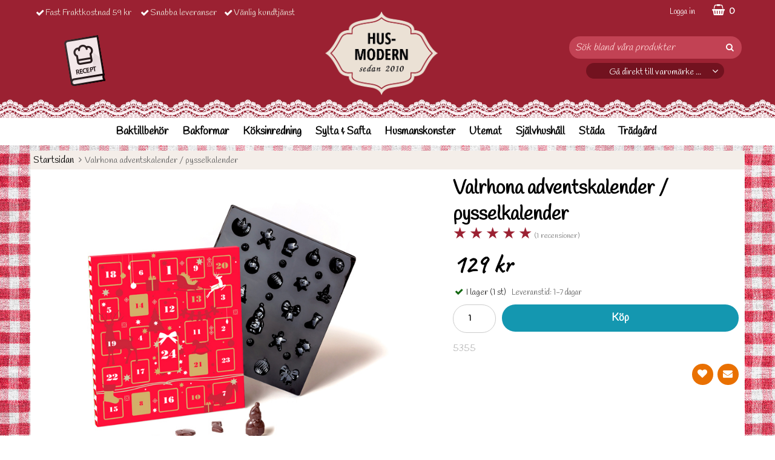

--- FILE ---
content_type: text/html; charset=utf-8
request_url: https://www.hus-modern.se/valrhona-adventskalender-ro776d
body_size: 13874
content:
        <!DOCTYPE html>
        <html lang="sv">
        <head>
            <meta http-equiv="x-ua-compatible" content="ie=edge">

            <!--
                Toolbar color
            -->
            <!-- Chrome, Firefox OS and Opera -->
            <meta name="theme-color" content="#9b2132">
            <!-- Windows Phone -->
            <meta name="msapplication-navbutton-color" content="#9b2132">
            <!-- iOS Safari -->
            <meta name="apple-mobile-web-app-status-bar-style" content="#9b2132">
            <!-- Viewport -->
            <meta name="viewport" content="width=device-width, initial-scale=1">

            <!-- Fonts -->
            <!--<link href="https://fonts.googleapis.com/css?family=Open+Sans:300,400,600,700" rel="stylesheet">-->


            <link href="https://fonts.googleapis.com/css?family=Handlee" rel="stylesheet">
            <link href="https://fonts.googleapis.com/css?family=Caveat:400,700" rel="stylesheet">


            <link rel="apple-touch-icon" sizes="57x57" href="/templates/husmodern/images/favicons/apple-icon-57x57.png">
            <link rel="apple-touch-icon" sizes="60x60" href="/templates/husmodern/images/favicons/apple-icon-60x60.png">
            <link rel="apple-touch-icon" sizes="72x72" href="/templates/husmodern/images/favicons/apple-icon-72x72.png">
            <link rel="apple-touch-icon" sizes="76x76" href="/templates/husmodern/images/favicons/apple-icon-76x76.png">
            <link rel="apple-touch-icon" sizes="114x114" href="/templates/husmodern/images/favicons/apple-icon-114x114.png">
            <link rel="apple-touch-icon" sizes="120x120" href="/templates/husmodern/images/favicons/apple-icon-120x120.png">
            <link rel="apple-touch-icon" sizes="144x144" href="/templates/husmodern/images/favicons/apple-icon-144x144.png">
            <link rel="apple-touch-icon" sizes="152x152" href="/templates/husmodern/images/favicons/apple-icon-152x152.png">
            <link rel="apple-touch-icon" sizes="180x180" href="/templates/husmodern/images/favicons/apple-icon-180x180.png">
            <link rel="icon" type="image/png" sizes="192x192" href="/templates/husmodern/images/favicons/android-icon-192x192.png">
            <link rel="icon" type="image/png" sizes="32x32" href="/templates/husmodern/images/favicons/favicon-32x32.png">
            <link rel="icon" type="image/png" sizes="96x96" href="/templates/husmodern/images/favicons/favicon-96x96.png">
            <link rel="icon" type="image/png" sizes="16x16" href="/templates/husmodern/images/favicons/favicon-16x16.png">
            <meta name="msapplication-TileColor" content="#ffffff">
            <meta name="msapplication-TileImage" content="/templates/husmodern/images/favicons/ms-icon-144x144.png">
            <meta name="theme-color" content="#ffffff">

            	<title>Valrhona adventskalender / pysselkalender  - Hus-modern.se</title>

	<link href='/templates/husmodern/css/all.css?v202401' rel='stylesheet' />
	<link href='/templates/husmodern/css/font-awesome.min.css' rel='stylesheet' />
	<link href='/templates/husmodern/css/cloudzoom.css' rel='stylesheet' />
	<link href='/templates/husmodern/css/jquery.fancybox.css?v1' rel='stylesheet' />
        <script src="/scripts/commerce.js?v=4624"></script>
        
        <meta http-equiv="Content-Type" content="text/html; charset=utf-8"/>

                        <link rel="canonical" href="https://www.hus-modern.se/valrhona-adventskalender-ro776d"/>
                	<meta name="language" content="sv" />
	<meta name="description" content="Valrhona adventskalender / pysselkalender  - Hus-modern.se" />
	<meta name="google-site-verification" content="u25N59eZYlfAi6z2RxftzFdV0mWr42-hb9pKjsDU2Jg" />
        <!-- Google tag (gtag.js) -->
        <script type="text/javascript" async src="https://www.googletagmanager.com/gtag/js?id=UA-134352612-1"></script>
        <script type="text/javascript">
            window.dataLayer = window.dataLayer || [];

            function gtag() {
                dataLayer.push(arguments);
            }

            gtag('js', new Date());
            gtag('set', {'currency': 'SEK'});
            gtag('config', 'UA-134352612-1', {"send_page_view":false});
gtag('config', '554-169-2047', {"send_page_view":false});
        </script>
        
            <!--[if lt IE 9]>
            <script src="https://oss.maxcdn.com/html5shiv/3.7.2/html5shiv.min.js"></script>
            <script src="https://oss.maxcdn.com/respond/1.4.2/respond.min.js"></script>
            <![endif]-->
        </head>

        <body id="mainBody"
            data-role="page"
            data-template-name="/templates/husmodern"
            data-customer-status="0"
        >

        
        <!-- Skip links -->
        <div id="skiplinks">
            <a href="javascript:" onclick='goToByScroll("wrapper")'>
                Hoppa till innehåll            </a>
                            <a href="javascript:" onclick='goToByScroll("jsMenuList")'>
                    Hoppa till navigering                </a>
                                            <a href="/">
                    Gå till startsidan                </a>
                        </div>


        
        <input type="hidden" id="cat_id" value="0">

        <!-- Transparency layer -->
        <div id="transparencyLayer" class="hideWithTransp"></div>

        <!-- Header -->
        
    <!-- topArea -->
    <div id="topArea" class="noprint">
        <div class="container">
            <!-- topArea: Column 1 -->
            <div class="grid-m-6 grid-t-7 grid-tl-6 grid-d-6">
                <div id="topBarLeft" class="noprint">
                    <ul class="checked">
<li>Fast Fraktkostnad 59 kr&nbsp;</li>
<li>Snabba leveranser</li>
<li>V&auml;nlig kundtj&auml;nst</li>
</ul>                </div>
            </div>

            <!-- topArea: Column 2 -->
            <div class="grid-m-6 grid-t-5 grid-tl-6 grid-d-6">
                <div id="topBarRight" class="noprint">
                    <div id="topLogin">
                                                        <a href="https://www.hus-modern.se/login.php">Logga in</a>
                                                    </div>

                                            <div id="topCartContent">
                                    <div id="topCartOpen" class="topCartOpen container">
            <div class="jsShakeArea">
                <div class="basketItems" id="basketItems"><i class="fa fa-shopping-basket" aria-hidden="true" id="cartIcon"></i>0</div>                            </div>
        </div>
                                </div>
                        <div id="miniCart">
                            
                <div class="cashierProducts cashier-form">
            <table>
                <thead class="close">
                <tr class="">
                    <th class="">produkt</th>
                    <th class="">info</th>
                    <th class="">totalt</th>
                </tr>
                </thead>
                <tbody>
                                </tbody>
                <tfoot>
                                
                
                <tr class="total">
                    <td class="textRight" colspan="2">Summa</td>
                                        <td class="textRight">0 kr</td>
                </tr>
                
                                </tfoot>
            </table>
        </div>

        <div class="textRight">
            <a class="button button-confirm" href="https://www.hus-modern.se/cashier.php">Till kassan&nbsp; <i class="fa fa-angle-right"></i></a>
        </div>

                                </div>
                                        </div>
            </div>
        </div>
    </div>

    <!-- topBar -->
    <header id="topBar" class="noprint">
        <div class="container">

            <!-- topBar: Column 1 -->
            <div class="grid-m-3 grid-t-3 grid-tl-3 grid-d-3">
                <div id="topUsp">

                    <style>
                        #recepies {
                            position: relative;
                            top: 20px;
                            left: -65px;
                            opacity: .9;
                        }
                    </style>
                    <div id="recepies">
                        <a href="/recept-1">
                            <img src="/templates/husmodern/images/recept.png" alt="Recept"/>
                        </a>
                    </div>

                                    </div>
            </div>

            <!-- topBar: Column 2 -->
            <div class="grid-m-6 grid-t-6 grid-tl-6 grid-d-6 noprint">
                <div id="topLogo">
                    <div class="innerLogo">
                        <a href="https://www.hus-modern.se">
                            <img src="/upload/husmodern-logo.png" alt="Alnö Ecom AB - Hus-modern logo"/>
                        </a>
                    </div>
                </div>
            </div>

            <!-- topBar: Column 3 -->
            <div class="grid-m-3 grid-t-3 grid-tl-3 grid-d-3 noprint">
                <div id="countrySelect">
                                    </div>
                <div id="jsSearchField">
                                            <form class="search-form" action="https://www.hus-modern.se/search.php">
                            <fieldset>
                                <legend>Sök</legend>
                                <label for="search-01" class="dispNone">Sök bland våra produkter</label>
                                <div class="searchContainer ">
                                    <input type="text" name="keyword" id="search-01" class="text" value="" placeholder="Sök bland våra produkter" title="Sök bland våra produkter"/>
                                    <button type="submit" class="icon" name="search"><i class="fa fa-search"
                                                                                        aria-hidden="true"></i><span>Sök</span></button>
                                </div>
                            </fieldset>
                        </form>
                        

                    <style>

                        #topCurr {
                            position: relative;
                            text-align: center;
                            width: 80%;
                            margin: 0 auto;
                            margin-top: 15px;
                            margin-bottom: 15px;
                        }

                        #topCurr a {
                            display: block;
                            height: 100%;
                            vertical-align: middle;
                            font-size: 1.3em;
                        }

                        #topCurr > a {
                            background-color: #72121f;
                            border-radius: 30px;
                            color: #fff;
                        }

                        #topCurr > a:after {
                            content: "\f107";
                            position: absolute;
                            right: 10px;
                            top: 5px;
                            font-family: FontAwesome;
                            font-size: 16px;
                            color: #fff;
                        }

                        #topCurr a:hover,
                        #topCurr a:focus {
                            color: #fff;
                        }

                        #toppCurr {
                            padding-left: 7px;
                        }

                        #topCurr a > i:first-of-type {
                            position: absolute;
                            top: 26%;
                            left: 0;
                            right: 0;
                        }

                        #topCurr a .btnlabel {
                            font-size: .7em;
                            font-weight: 500;
                        }

                        #topArea.fixed #topCurr a .btnlabel {
                            bottom: 11px;
                        }

                        #topArea.fixed #topCurr a:after {
                            top: 8px;
                        }

                        #currencyChoose {
                            font-size: .7em;
                            border: 0;
                            background-color: transparent; /*color: #fff;*/
                            height: 35px !important; /*background-color: #f7f7f7;*/
                            margin-top: -3px;
                        }

                        #currencyChoose:focus,
                        #currencyChoose:hover {
                            outline: none;
                        }

                        #currencyChoose .countryHeadImage {
                            vertical-align: middle;
                            max-width: 25px;
                            margin-left: 4px;
                            margin-right: 4px;
                        }

                        #currencyChoose .countryHead {
                            display: inline-block;
                            vertical-align: middle;
                            margin-top: 0;
                        }

                        #currencyChoose span {
                            display: inline-block;
                            float: none;
                            margin-right: 0px;
                            margin-top: 9px;
                        }

                        #currencyList {
                            position: absolute;
                            background-color: #f7f7f7;
                            top: 29px;
                            z-index: 111;
                            left: 3px;
                            /* right: 0; */
                        }

                        #currencyList ul {
                        }

                        #currencyList li {
                            font-size: .8em;
                            text-align: left;
                            display: block !important;
                            font-size: .8em;
                        }

                        #currencyList li a {
                            position: relative;
                            padding: 10px;
                            border-bottom: 1px solid #dfdfdf;
                            font-size: 1.1em;
                        }

                        #currencyList li a:hover,
                        #currencyList li a:focus {
                            background: #e9e9e9;
                            text-decoration: none;
                            color: #000;
                        }

                        #currencyList li a:focus {
                            -webkit-animation: kiss-in 0.25s ease-out;
                            -moz-animation: kiss-in 0.25s ease-out;
                            animation: kiss-in 0.25s ease-out;
                        }

                        #currencyList li.active a {
                            background: #c7858f;
                        }

                        #currencyList li.active a {
                            color: #fff;
                        }

                        #currencyList li.active a:after {
                            content: "\f00c";
                            position: absolute;
                            right: 5px;
                            top: 12px;
                            font-family: FontAwesome;
                        }

                        #currencyList li img {
                            display: inline-block;
                            vertical-align: middle;
                            margin-right: 9px;
                        }

                        #currencyList li span {
                            display: inline-block;
                            vertical-align: middle;
                        }

                        #currencyList a {
                            display: block;
                            padding: 2px 6px;
                            text-decoration: none;
                            color: #000;
                        }

                        #currencyList #currencyDiv {
                            min-width: 225px;
                            max-height: 400px;
                            border: 3px solid #f7f7f7;
                            width: 80%;
                            border-radius: 17px;
                        }

                        #currencyDiv {
                            position: absolute;
                            display: none;
                            overflow: auto;
                            background-color: #fff;
                            box-shadow: 3px 6px 9px -4px rgba(0, 0, 0, 0.5);
                        }

                        span.cShort {
                            font-weight: 700;
                            width: 30px;
                        }

                        span.cName {
                            padding-left: 5px;
                        }

                        span.currshort {
                            color: #b76875;
                            font-weight: 800;
                            text-transform: initial;
                        }

                        @media (min-width: 720px) {
                            #topCurr {
                                margin-top: 7px;
                            }

                            #currencyList {
                            }

                            #currencyChoose {
                                height: 26px !important;
                            }

                            #currencyChoose span {
                                margin-top: 0;
                            }
                        }

                    </style>

                    <div id="topCurr">
                        <a href="javascript:" id="currencyChoose">
                        <span class="btnlabel">
                            Gå direkt till varumärke ...
                        </span>
                        </a>

                        <div id="currencyList">
                            <div id="currencyDiv">
                                <ul>
                                                                                <li>
                                                <a href="https://www.hus-modern.se/manufacturer.php/61">
                                                    AAA-line                                                                                                    </a>
                                            </li>
                                                                                        <li>
                                                <a href="https://www.hus-modern.se/manufacturer.php/42">
                                                    Andrée Jardin                                                                                                    </a>
                                            </li>
                                                                                        <li>
                                                <a href="https://www.hus-modern.se/bees-wrap">
                                                    Bee's wax wrap                                                                                                    </a>
                                            </li>
                                                                                        <li>
                                                <a href="https://www.hus-modern.se/bergs-potter">
                                                    Bergs Potter                                                                                                    </a>
                                            </li>
                                                                                        <li>
                                                <a href="https://www.hus-modern.se/varumarken/blomsterbergs">
                                                    Blomsterbergs                                                                                                    </a>
                                            </li>
                                                                                        <li>
                                                <a href="https://www.hus-modern.se/manufacturer.php/53">
                                                    Bomb Cosmetics                                                                                                    </a>
                                            </li>
                                                                                        <li>
                                                <a href="https://www.hus-modern.se/burgonball">
                                                    Burgon&Ball                                                                                                    </a>
                                            </li>
                                                                                        <li>
                                                <a href="https://www.hus-modern.se/manufacturer.php/41">
                                                    Castelbel                                                                                                    </a>
                                            </li>
                                                                                        <li>
                                                <a href="https://www.hus-modern.se/manufacturer.php/39">
                                                    Compagnie De Provence                                                                                                    </a>
                                            </li>
                                                                                        <li>
                                                <a href="https://www.hus-modern.se/manufacturer.php/68">
                                                    Disney samlarfigur                                                                                                    </a>
                                            </li>
                                                                                        <li>
                                                <a href="https://www.hus-modern.se/dualit">
                                                    Dualit                                                                                                    </a>
                                            </li>
                                                                                        <li>
                                                <a href="https://www.hus-modern.se/dulton">
                                                    Dulton                                                                                                    </a>
                                            </li>
                                                                                        <li>
                                                <a href="https://www.hus-modern.se/durance">
                                                    Durance                                                                                                    </a>
                                            </li>
                                                                                        <li>
                                                <a href="https://www.hus-modern.se/ekelunds-linnevaveri">
                                                    Ekelunds Linneväveri                                                                                                    </a>
                                            </li>
                                                                                        <li>
                                                <a href="https://www.hus-modern.se/emils-emalj">
                                                    Emils Emalj                                                                                                    </a>
                                            </li>
                                                                                        <li>
                                                <a href="https://www.hus-modern.se/manufacturer.php/74">
                                                    Fer á Cheval                                                                                                    </a>
                                            </li>
                                                                                        <li>
                                                <a href="https://www.hus-modern.se/funktion">
                                                    Funktion                                                                                                    </a>
                                            </li>
                                                                                        <li>
                                                <a href="https://www.hus-modern.se/gense">
                                                    Gense                                                                                                    </a>
                                            </li>
                                                                                        <li>
                                                <a href="https://www.hus-modern.se/green-gate">
                                                    GreenGate                                                                                                    </a>
                                            </li>
                                                                                        <li>
                                                <a href="https://www.hus-modern.se/varumarken/grunne-produktion">
                                                    Grunne                                                                                                    </a>
                                            </li>
                                                                                        <li>
                                                <a href="https://www.hus-modern.se/manufacturer.php/77">
                                                    Hälsingesåpa                                                                                                    </a>
                                            </li>
                                                                                        <li>
                                                <a href="https://www.hus-modern.se/halvor-bakke">
                                                    Halvor Bakke                                                                                                    </a>
                                            </li>
                                                                                        <li>
                                                <a href="https://www.hus-modern.se/heirol">
                                                    Heirol                                                                                                    </a>
                                            </li>
                                                                                        <li>
                                                <a href="https://www.hus-modern.se/house-of-marie">
                                                    House of Marie                                                                                                    </a>
                                            </li>
                                                                                        <li>
                                                <a href="https://www.hus-modern.se/iris-hantverk">
                                                    Iris Hantverk                                                                                                    </a>
                                            </li>
                                                                                        <li>
                                                <a href="https://www.hus-modern.se/jamie-oliver">
                                                    Jamie Oliver                                                                                                    </a>
                                            </li>
                                                                                        <li>
                                                <a href="https://www.hus-modern.se/manufacturer.php/46">
                                                    KEW Gardens                                                                                                    </a>
                                            </li>
                                                                                        <li>
                                                <a href="https://www.hus-modern.se/varumarken/kilner">
                                                    Kilner                                                                                                    </a>
                                            </li>
                                                                                        <li>
                                                <a href="https://www.hus-modern.se/manufacturer.php/70">
                                                    Klar Seifen                                                                                                    </a>
                                            </li>
                                                                                        <li>
                                                <a href="https://www.hus-modern.se/manufacturer.php/7">
                                                    Klinta                                                                                                    </a>
                                            </li>
                                                                                        <li>
                                                <a href="https://www.hus-modern.se/manufacturer.php/9">
                                                    Klockargårdens                                                                                                    </a>
                                            </li>
                                                                                        <li>
                                                <a href="https://www.hus-modern.se/kockums">
                                                    Kockums                                                                                                    </a>
                                            </li>
                                                                                        <li>
                                                <a href="https://www.hus-modern.se/manufacturer.php/73">
                                                    La Florentina                                                                                                    </a>
                                            </li>
                                                                                        <li>
                                                <a href="https://www.hus-modern.se/le-parfait">
                                                    Le Parfait                                                                                                    </a>
                                            </li>
                                                                                        <li>
                                                <a href="https://www.hus-modern.se/manufacturer.php/45">
                                                    Le Sultan d'Alep                                                                                                    </a>
                                            </li>
                                                                                        <li>
                                                <a href="https://www.hus-modern.se/leilas">
                                                    Leilas                                                                                                    </a>
                                            </li>
                                                                                        <li>
                                                <a href="https://www.hus-modern.se/manufacturer.php/11">
                                                    Lovely Linen                                                                                                    </a>
                                            </li>
                                                                                        <li>
                                                <a href="https://www.hus-modern.se/marcato">
                                                    Marcato                                                                                                    </a>
                                            </li>
                                                                                        <li>
                                                <a href="https://www.hus-modern.se/marius-fabre">
                                                    Marius Fabre                                                                                                    </a>
                                            </li>
                                                                                        <li>
                                                <a href="https://www.hus-modern.se/manufacturer.php/48">
                                                    Martini Spa                                                                                                    </a>
                                            </li>
                                                                                        <li>
                                                <a href="https://www.hus-modern.se/mason-cash">
                                                    Mason Cash                                                                                                    </a>
                                            </li>
                                                                                        <li>
                                                <a href="https://www.hus-modern.se/manufacturer.php/14">
                                                    Mormors bästa                                                                                                    </a>
                                            </li>
                                                                                        <li>
                                                <a href="https://www.hus-modern.se/moster-hulda">
                                                    Moster Hulda                                                                                                    </a>
                                            </li>
                                                                                        <li>
                                                <a href="https://www.hus-modern.se/mynte">
                                                    Mynte                                                                                                    </a>
                                            </li>
                                                                                        <li>
                                                <a href="https://www.hus-modern.se/manufacturer.php/72">
                                                    Natural European                                                                                                    </a>
                                            </li>
                                                                                        <li>
                                                <a href="https://www.hus-modern.se/manufacturer.php/4">
                                                    Natural products                                                                                                    </a>
                                            </li>
                                                                                        <li>
                                                <a href="https://www.hus-modern.se/nordic-ware-1">
                                                    Nordic Ware                                                                                                    </a>
                                            </li>
                                                                                        <li>
                                                <a href="https://www.hus-modern.se/nordic-ware">
                                                    Nordic Ware Bakform                                                                                                    </a>
                                            </li>
                                                                                        <li>
                                                <a href="https://www.hus-modern.se/manufacturer.php/54">
                                                    Palmetten                                                                                                    </a>
                                            </li>
                                                                                        <li>
                                                <a href="https://www.hus-modern.se/manufacturer.php/51">
                                                    Panier des Sens                                                                                                    </a>
                                            </li>
                                                                                        <li>
                                                <a href="https://www.hus-modern.se/patisse">
                                                    Patisse                                                                                                    </a>
                                            </li>
                                                                                        <li>
                                                <a href="https://www.hus-modern.se/pillivuyt-gourmet">
                                                    Pillivuyt Gourmet                                                                                                    </a>
                                            </li>
                                                                                        <li>
                                                <a href="https://www.hus-modern.se/pufz">
                                                    Pufz                                                                                                    </a>
                                            </li>
                                                                                        <li>
                                                <a href="https://www.hus-modern.se/pyrex">
                                                    Pyrex                                                                                                    </a>
                                            </li>
                                                                                        <li>
                                                <a href="https://www.hus-modern.se/rosle">
                                                    Rösle                                                                                                    </a>
                                            </li>
                                                                                        <li>
                                                <a href="https://www.hus-modern.se/manufacturer.php/5">
                                                    Savon De Marseilles tvål                                                                                                    </a>
                                            </li>
                                                                                        <li>
                                                <a href="https://www.hus-modern.se/sencor">
                                                    Sencor                                                                                                    </a>
                                            </li>
                                                                                        <li>
                                                <a href="https://www.hus-modern.se/manufacturer.php/12">
                                                    Simpkins                                                                                                    </a>
                                            </li>
                                                                                        <li>
                                                <a href="https://www.hus-modern.se/manufacturer.php/6">
                                                    Skargard                                                                                                    </a>
                                            </li>
                                                                                        <li>
                                                <a href="https://www.hus-modern.se/skeppshult">
                                                    Skeppshult                                                                                                    </a>
                                            </li>
                                                                                        <li>
                                                <a href="https://www.hus-modern.se/manufacturer.php/52">
                                                    Sparadiset                                                                                                    </a>
                                            </li>
                                                                                        <li>
                                                <a href="https://www.hus-modern.se/manufacturer.php/3">
                                                    Sting in the Tail                                                                                                    </a>
                                            </li>
                                                                                        <li>
                                                <a href="https://www.hus-modern.se/manufacturer.php/37">
                                                    Tadé                                                                                                    </a>
                                            </li>
                                                                                        <li>
                                                <a href="https://www.hus-modern.se/tala">
                                                    Tala                                                                                                    </a>
                                            </li>
                                                                                        <li>
                                                <a href="https://www.hus-modern.se/manufacturer.php/2">
                                                    Terra Midi                                                                                                    </a>
                                            </li>
                                                                                        <li>
                                                <a href="https://www.hus-modern.se/manufacturer.php/10">
                                                    Testtillverkare                                                                                                    </a>
                                            </li>
                                                                                        <li>
                                                <a href="https://www.hus-modern.se/manufacturer.php/13">
                                                    testtillverkare                                                                                                    </a>
                                            </li>
                                                                                        <li>
                                                <a href="https://www.hus-modern.se/manufacturer.php/50">
                                                    The English Soap Company                                                                                                    </a>
                                            </li>
                                                                                        <li>
                                                <a href="https://www.hus-modern.se/manufacturer.php/49">
                                                    The Somerset Toiletry CO.                                                                                                    </a>
                                            </li>
                                                                                        <li>
                                                <a href="https://www.hus-modern.se/valrhona">
                                                    Valrhona                                                                                                    </a>
                                            </li>
                                                                                        <li>
                                                <a href="https://www.hus-modern.se/vaxbo-lin">
                                                    Växbo Lin                                                                                                    </a>
                                            </li>
                                                                                        <li>
                                                <a href="https://www.hus-modern.se/manufacturer.php/67">
                                                    Victoria Soap Sweden                                                                                                    </a>
                                            </li>
                                                                                        <li>
                                                <a href="https://www.hus-modern.se/werners">
                                                    Werners                                                                                                    </a>
                                            </li>
                                                                                        <li>
                                                <a href="https://www.hus-modern.se/manufacturer.php/69">
                                                    Willow tree                                                                                                    </a>
                                            </li>
                                                                            </ul>
                            </div>
                        </div>
                    </div>


                </div>
            </div>
        </div>
    </header>

    
        <!-- Nav wrapper -->
        <div class="nav-wrapper noprint">
            <nav id="menuTop">
                
        <div class="container">

                <div id="topMenu">
            <div id="loaderContainer">
                <div id="menuLoader" class="loader"></div>
            </div>
            <button id="buttonMenu" tabindex="0">
                                    <i class="fa fa-bars"></i>
                    <span class="menuText">meny</span>
                                </button>
            <div id="topLogoFixed">
                <a href="https://www.hus-modern.se">
                    <div class="standardLogo"><img src="/upload/husmodern-logo.png" alt="Alnö Ecom AB - Hus-modern logo"/></div>
                </a>
            </div>
            <div id="topCartFiller">
                                    <a href="https://www.hus-modern.se/cashier.php">
                        &nbsp;
                        <div class="icon">
                            <i class="fa fa-shopping-basket jsShakeArea" aria-hidden="true" id="cartIconMob"></i>
                        </div>
                        <div class="qty ">
                            0                        </div>
                    </a>
                                </div>
                                                <div id="jsMenuList" class="desktop">
            <nav>
                <ul class="topLevel" id="jsMenuListd">
                    <li class="category  hasSub jsEvent "><a href="https://www.hus-modern.se/baktillbehor" class="topNav-202 mTop">Baktillbeh&ouml;r<i class="fa fa-angle-down" aria-hidden="true"></i></a><div id="subMenu-202" class="subMenuWrapper "><div class="subMenuInner level-1 container"><ul class="grid-m-12 grid-t-3 grid-tl-3 grid-d-3"><li class="child noSub level-1  "><a href="https://www.hus-modern.se/baktillbehor/bakbord-bakborstar" class="topNav-203 mSub"><div class="menuTxt">Bakbord</div><div class="clear"></div></a></li>
<li class="child noSub level-1  "><a href="https://www.hus-modern.se/baktillbehor/bunkar-skalar" class="topNav-210 mSub"><div class="menuTxt">Bunkar och skålar</div><div class="clear"></div></a></li>
</ul><ul class="grid-m-12 grid-t-3 grid-tl-3 grid-d-3"><li class="child noSub level-1  "><a href="https://www.hus-modern.se/bakstenar" class="topNav-204 mSub"><div class="menuTxt">Bakstenar</div><div class="clear"></div></a></li>
<li class="child noSub level-1  "><a href="https://www.hus-modern.se/baktillbehor/bakplatar" class="topNav-265 mSub"><div class="menuTxt">Bakplåtar & bakmattor</div><div class="clear"></div></a></li>
</ul><ul class="grid-m-12 grid-t-3 grid-tl-3 grid-d-3"><li class="child noSub level-1  "><a href="https://www.hus-modern.se/baktillbehor/bakborstar" class="topNav-207 mSub"><div class="menuTxt">Bakborstar & brödpenslar</div><div class="clear"></div></a></li>
<li class="child noSub level-1  "><a href="https://www.hus-modern.se/baktillbehor/jaskorgar" class="topNav-213 mSub"><div class="menuTxt">Jäskorgar</div><div class="clear"></div></a></li>
</ul><ul class="grid-m-12 grid-t-3 grid-tl-3 grid-d-3"><li class="child noSub level-1  "><a href="https://www.hus-modern.se/baktillbehor/bakplatarbakgaller" class="topNav-209 mSub"><div class="menuTxt">Bakgaller</div><div class="clear"></div></a></li>
<li class="child noSub level-1  "><a href="https://www.hus-modern.se/baktillbehor/bakredskap" class="topNav-208 mSub"><div class="menuTxt">Bakredskap</div><div class="clear"></div></a></li>
</ul><ul class="grid-m-12 grid-t-3 grid-tl-3 grid-d-3"><li class="child noSub level-1  "><a href="https://www.hus-modern.se/baktillbehor/bakspadar" class="topNav-206 mSub"><div class="menuTxt">Bakspadar</div><div class="clear"></div></a></li>
<li class="child noSub level-1  "><a href="https://www.hus-modern.se/baktillbehor/degskrapor" class="topNav-211 mSub"><div class="menuTxt">Degskrapor</div><div class="clear"></div></a></li>
</ul><ul class="grid-m-12 grid-t-3 grid-tl-3 grid-d-3"><li class="child noSub level-1  "><a href="https://www.hus-modern.se/baktillbehor/kavlar" class="topNav-214 mSub"><div class="menuTxt">Kavlar</div><div class="clear"></div></a></li>
<li class="child noSub level-1  "><a href="https://www.hus-modern.se/baktillbehor/mattsatser" class="topNav-215 mSub"><div class="menuTxt">Mått & köksvågar</div><div class="clear"></div></a></li>
</ul><ul class="grid-m-12 grid-t-3 grid-tl-3 grid-d-3"><li class="child noSub level-1  "><a href="https://www.hus-modern.se/baktillbehor/slickepottar" class="topNav-217 mSub"><div class="menuTxt">Slickepottar</div><div class="clear"></div></a></li>
<li class="child noSub level-1  "><a href="https://www.hus-modern.se/baktillbehor/spatlar" class="topNav-216 mSub"><div class="menuTxt">Spatlar & palettknivar</div><div class="clear"></div></a></li>
</ul><ul class="grid-m-12 grid-t-3 grid-tl-3 grid-d-3"><li class="child noSub level-1  "><a href="https://www.hus-modern.se/baktillbehor/spritspasar-tyllar" class="topNav-218 mSub"><div class="menuTxt">Spritspåsar och tyllar</div><div class="clear"></div></a></li>
<li class="child noSub level-1  "><a href="https://www.hus-modern.se/kakbaket/" class="topNav-454 mSub"><div class="menuTxt">Kakbaket</div><div class="clear"></div></a></li>
</ul><ul class="grid-m-12 grid-t-3 grid-tl-3 grid-d-3"><li class="child noSub level-1  "><a href="https://www.hus-modern.se/mjolsiktar-silar/" class="topNav-577 mSub"><div class="menuTxt">Mjölsiktar & silar</div><div class="clear"></div></a></li>
<li class="child noSub level-1  "><a href="https://www.hus-modern.se/skedar-vispar-omrorare/" class="topNav-578 mSub"><div class="menuTxt">Skedar, vispar & omrörare</div><div class="clear"></div></a></li>
</ul><ul class="grid-m-12 grid-t-3 grid-tl-3 grid-d-3"><li class="child noSub level-1  "><a href="https://www.hus-modern.se/tartdekoration/" class="topNav-389 mSub"><div class="menuTxt">Tårtdekoration & tårtbak</div><div class="clear"></div></a></li>
</ul></div></div></li>
<li class="category  hasSub jsEvent "><a href="https://www.hus-modern.se/baktillbehor/formar" class="topNav-205 mTop">Bakformar<i class="fa fa-angle-down" aria-hidden="true"></i></a><div id="subMenu-205" class="subMenuWrapper "><div class="subMenuInner level-1 container"><ul class="grid-m-12 grid-t-3 grid-tl-3 grid-d-3"><li class="child noSub level-1  "><a href="https://www.hus-modern.se/baktillbehor/bakformar/ugnsformar-for-bakning" class="topNav-225 mSub"><div class="menuTxt">Ungsformar, mjuka kakor & bröd</div><div class="clear"></div></a></li>
<li class="child noSub level-1  "><a href="https://www.hus-modern.se/baktillbehor/formar/kakformar" class="topNav-220 mSub"><div class="menuTxt">Kakformar & pepparkaksmått</div><div class="clear"></div></a></li>
</ul><ul class="grid-m-12 grid-t-3 grid-tl-3 grid-d-3"><li class="child noSub level-1  "><a href="https://www.hus-modern.se/baktillbehor/formar/springformar" class="topNav-224 mSub"><div class="menuTxt">Springformar</div><div class="clear"></div></a></li>
<li class="child noSub level-1  "><a href="https://www.hus-modern.se/bakplatspapper-engangsformar-sugror" class="topNav-353 mSub"><div class="menuTxt">Bakplåtspapper & engångsartiklar</div><div class="clear"></div></a></li>
</ul><ul class="grid-m-12 grid-t-3 grid-tl-3 grid-d-3"><li class="child noSub level-1  "><a href="https://www.hus-modern.se/muffinsformar-bullformar" class="topNav-221 mSub"><div class="menuTxt">Muffinsformar</div><div class="clear"></div></a></li>
<li class="child noSub level-1  "><a href="https://www.hus-modern.se/baktillbehor/formar/pajformar" class="topNav-222 mSub"><div class="menuTxt">Pajformar</div><div class="clear"></div></a></li>
</ul><ul class="grid-m-12 grid-t-3 grid-tl-3 grid-d-3"><li class="child noSub level-1  "><a href="https://www.hus-modern.se/baktillbehor/formar/silikonformar" class="topNav-223 mSub"><div class="menuTxt">Silikonformar</div><div class="clear"></div></a></li>
</ul></div></div></li>
<li class="category  hasSub jsEvent "><a href="https://www.hus-modern.se/inredning" class="topNav-197 mTop">K&ouml;ksinredning<i class="fa fa-angle-down" aria-hidden="true"></i></a><div id="subMenu-197" class="subMenuWrapper "><div class="subMenuInner level-1 container"><ul class="grid-m-12 grid-t-3 grid-tl-3 grid-d-3"><li class="child noSub level-1  "><a href="https://www.hus-modern.se/inredning/brickor" class="topNav-251 mSub"><div class="menuTxt">Brickor</div><div class="clear"></div></a></li>
<li class="child noSub level-1  "><a href="https://www.hus-modern.se/kokstextextil/disktrasor" class="topNav-233 mSub"><div class="menuTxt">Disktrasor</div><div class="clear"></div></a></li>
</ul><ul class="grid-m-12 grid-t-3 grid-tl-3 grid-d-3"><li class="child noSub level-1  "><a href="https://www.hus-modern.se/inredning/fint-i-koket" class="topNav-243 mSub"><div class="menuTxt">Fint i köket</div><div class="clear"></div></a></li>
<li class="child noSub level-1  "><a href="https://www.hus-modern.se/koksforvaring/glasburkar" class="topNav-228 mSub"><div class="menuTxt">Glasburkar</div><div class="clear"></div></a></li>
</ul><ul class="grid-m-12 grid-t-3 grid-tl-3 grid-d-3"><li class="child noSub level-1  "><a href="https://www.hus-modern.se/grillvantar-grytlappar/" class="topNav-352 mSub"><div class="menuTxt">Grillvantar & grytlappar</div><div class="clear"></div></a></li>
<li class="child noSub level-1  "><a href="https://www.hus-modern.se/inredning/hyllremsor-hyllbarder" class="topNav-244 mSub"><div class="menuTxt">Hyllremsor & hyllpapper</div><div class="clear"></div></a></li>
</ul><ul class="grid-m-12 grid-t-3 grid-tl-3 grid-d-3"><li class="child noSub level-1  "><a href="https://www.hus-modern.se/koksforvaring" class="topNav-192 mSub"><div class="menuTxt">Köksförvaring</div><div class="clear"></div></a></li>
<li class="child noSub level-1  "><a href="https://www.hus-modern.se/kokstextextil/kokshanddukar" class="topNav-231 mSub"><div class="menuTxt">Kökshanddukar & bakdukar</div><div class="clear"></div></a></li>
</ul><ul class="grid-m-12 grid-t-3 grid-tl-3 grid-d-3"><li class="child noSub level-1  "><a href="https://www.hus-modern.se/koksmaskiner" class="topNav-194 mSub"><div class="menuTxt">Köksmaskiner</div><div class="clear"></div></a></li>
<li class="child noSub level-1  "><a href="https://www.hus-modern.se/inredning/platburkar" class="topNav-245 mSub"><div class="menuTxt">Plåtburkar & kakburkar</div><div class="clear"></div></a></li>
</ul><ul class="grid-m-12 grid-t-3 grid-tl-3 grid-d-3"><li class="child hasSub jsEvent level-1  "><a href="https://www.hus-modern.se/inredning/skolplanscher" class="topNav-247 mSub"><div class="menuTxt">Skolplanscher<i class="fa fa-angle-down" aria-hidden="true"></i></div><div class="clear"></div></a><div id="subMenu-247" class="subMenuWrapper "><div class="subMenuInner level-2 container"><ul><li class="child noSub level-2  "><a href="https://www.hus-modern.se/inredning/skolplanscher/18x24-cm" class="topNav-256 mSub"><div class="menuTxt">18x24 cm</div><div class="clear"></div></a></li>
<li class="child noSub level-2  "><a href="https://www.hus-modern.se/inredning/skolplanscher/mindre-format-3245-cm" class="topNav-254 mSub"><div class="menuTxt">32x45 cm</div><div class="clear"></div></a></li>
<li class="child noSub level-2  "><a href="https://www.hus-modern.se/inredning/skolplanscher/35x50-cm" class="topNav-255 mSub"><div class="menuTxt">35x50 cm</div><div class="clear"></div></a></li>
<li class="child noSub level-2  "><a href="https://www.hus-modern.se/inredning/skolplanscher/5070-cm" class="topNav-253 mSub"><div class="menuTxt">50x70 cm</div><div class="clear"></div></a></li>
<li class="child noSub level-2  "><a href="https://www.hus-modern.se/inredning/skolplanscher/70x100-cm" class="topNav-257 mSub"><div class="menuTxt">70x100 cm</div><div class="clear"></div></a></li>
<li class="child noSub level-2  "><a href="https://www.hus-modern.se/inredning/skolplanscher/monterade" class="topNav-252 mSub"><div class="menuTxt">Monterade</div><div class="clear"></div></a></li>
</ul></div></div></li>
<li class="child noSub level-1  "><a href="https://www.hus-modern.se/inredning/till-koksbordet" class="topNav-248 mSub"><div class="menuTxt">Till köksbordet</div><div class="clear"></div></a></li>
</ul></div></div></li>
<li class="category  hasSub jsEvent "><a href="https://www.hus-modern.se/sylta" class="topNav-196 mTop">Sylta &amp; Safta<i class="fa fa-angle-down" aria-hidden="true"></i></a><div id="subMenu-196" class="subMenuWrapper "><div class="subMenuInner level-1 container"><ul class="grid-m-12 grid-t-3 grid-tl-3 grid-d-3"><li class="child noSub level-1  "><a href="https://www.hus-modern.se/inredning/etiketter-snoren" class="topNav-242 mSub"><div class="menuTxt">Etiketter & snören</div><div class="clear"></div></a></li>
<li class="child noSub level-1  "><a href="https://www.hus-modern.se/safta/glasflaskor-konservering" class="topNav-272 mSub"><div class="menuTxt">Glasflaskor</div><div class="clear"></div></a></li>
</ul><ul class="grid-m-12 grid-t-3 grid-tl-3 grid-d-3"><li class="child noSub level-1  "><a href="https://www.hus-modern.se/sylta/gummipackningar" class="topNav-241 mSub"><div class="menuTxt">Gummipackning</div><div class="clear"></div></a></li>
<li class="child noSub level-1  "><a href="https://www.hus-modern.se/musta/" class="topNav-410 mSub"><div class="menuTxt">Musta</div><div class="clear"></div></a></li>
</ul><ul class="grid-m-12 grid-t-3 grid-tl-3 grid-d-3"><li class="child noSub level-1  "><a href="https://www.hus-modern.se/sylta/forvara-burkar" class="topNav-239 mSub"><div class="menuTxt">Syltburkar</div><div class="clear"></div></a></li>
<li class="child noSub level-1  "><a href="https://www.hus-modern.se/sylta/tillreda" class="topNav-238 mSub"><div class="menuTxt">Tillreda saft & sylt</div><div class="clear"></div></a></li>
</ul></div></div></li>
<li class="category  hasSub jsEvent "><a href="https://www.hus-modern.se/Kokkonst" class="topNav-348 mTop">Husmanskonster<i class="fa fa-angle-down" aria-hidden="true"></i></a><div id="subMenu-348" class="subMenuWrapper "><div class="subMenuInner level-1 container"><ul class="grid-m-12 grid-t-3 grid-tl-3 grid-d-3"><li class="child noSub level-1  "><a href="https://www.hus-modern.se/baka-pizza/" class="topNav-576 mSub"><div class="menuTxt">Baka pizza</div><div class="clear"></div></a></li>
<li class="child noSub level-1  "><a href="https://www.hus-modern.se/pasta/" class="topNav-461 mSub"><div class="menuTxt">Göra pasta</div><div class="clear"></div></a></li>
</ul><ul class="grid-m-12 grid-t-3 grid-tl-3 grid-d-3"><li class="child hasSub jsEvent level-1  "><a href="https://www.hus-modern.se/julgodis/" class="topNav-354 mSub"><div class="menuTxt">Julgodis<i class="fa fa-angle-down" aria-hidden="true"></i></div><div class="clear"></div></a><div id="subMenu-354" class="subMenuWrapper "><div class="subMenuInner level-2 container"><ul><li class="child noSub level-2  "><a href="https://www.hus-modern.se/Bakchoklad/pralinchoklad" class="topNav-394 mSub"><div class="menuTxt">Bakchoklad & pralinchoklad</div><div class="clear"></div></a></li>
<li class="child noSub level-2  "><a href="https://www.hus-modern.se/baktillbehor/formar/chokladformar" class="topNav-219 mSub"><div class="menuTxt">Pralinformar & knäckformar</div><div class="clear"></div></a></li>
</ul></div></div></li>
<li class="child noSub level-1  "><a href="https://www.hus-modern.se/koka-kaffe/" class="topNav-460 mSub"><div class="menuTxt">Kaffe & te</div><div class="clear"></div></a></li>
</ul><ul class="grid-m-12 grid-t-3 grid-tl-3 grid-d-3"><li class="child noSub level-1  "><a href="https://www.hus-modern.se/kastruller-pannor/" class="topNav-464 mSub"><div class="menuTxt">Kastruller & pannor</div><div class="clear"></div></a></li>
<li class="child noSub level-1  "><a href="https://www.hus-modern.se/stoppa-korv/" class="topNav-458 mSub"><div class="menuTxt">Korv, kött & sylta</div><div class="clear"></div></a></li>
</ul><ul class="grid-m-12 grid-t-3 grid-tl-3 grid-d-3"><li class="child noSub level-1  "><a href="https://www.hus-modern.se/koksredskap/" class="topNav-334 mSub"><div class="menuTxt">Köksredskap övr</div><div class="clear"></div></a></li>
<li class="child noSub level-1  "><a href="https://www.hus-modern.se/riva-skara-skala/" class="topNav-462 mSub"><div class="menuTxt">Riva, skära & skala</div><div class="clear"></div></a></li>
</ul><ul class="grid-m-12 grid-t-3 grid-tl-3 grid-d-3"><li class="child noSub level-1  "><a href="https://www.hus-modern.se/sila-pressa" class="topNav-465 mSub"><div class="menuTxt">Sila & pressa</div><div class="clear"></div></a></li>
<li class="child noSub level-1  "><a href="https://www.hus-modern.se/vispa-rora/" class="topNav-463 mSub"><div class="menuTxt">Vispa & röra</div><div class="clear"></div></a></li>
</ul><ul class="grid-m-12 grid-t-3 grid-tl-3 grid-d-3"><li class="child noSub level-1  "><a href="https://www.hus-modern.se/ysta-karna/" class="topNav-457 mSub"><div class="menuTxt">Ysta ost & kärna smör</div><div class="clear"></div></a></li>
</ul></div></div></li>
<li class="category  noSub jsEvent "><a href="https://www.hus-modern.se/utemat" class="topNav-331 mTop">Utemat</a></li>
<li class="category  hasSub jsEvent "><a href="https://www.hus-modern.se/sjalvhushall/" class="topNav-377 mTop">Sj&auml;lvhush&aring;ll<i class="fa fa-angle-down" aria-hidden="true"></i></a><div id="subMenu-377" class="subMenuWrapper "><div class="subMenuInner level-1 container"><ul class="grid-m-12 grid-t-3 grid-tl-3 grid-d-3"><li class="child noSub level-1  "><a href="https://www.hus-modern.se/koksmaskiner/svamptorkkonservering" class="topNav-271 mSub"><div class="menuTxt">Frukttork & svamptork</div><div class="clear"></div></a></li>
<li class="child noSub level-1  "><a href="https://www.hus-modern.se/infrysning/frysa-in" class="topNav-374 mSub"><div class="menuTxt">Infrysning</div><div class="clear"></div></a></li>
</ul><ul class="grid-m-12 grid-t-3 grid-tl-3 grid-d-3"><li class="child noSub level-1  "><a href="https://www.hus-modern.se/jordkallare-forvaring/" class="topNav-375 mSub"><div class="menuTxt">Jordkällare & förvaring</div><div class="clear"></div></a></li>
<li class="child noSub level-1  "><a href="https://www.hus-modern.se/koksforvaring/glasburkar-konservering" class="topNav-227 mSub"><div class="menuTxt">Konserveringsburkar</div><div class="clear"></div></a></li>
</ul><ul class="grid-m-12 grid-t-3 grid-tl-3 grid-d-3"><li class="child noSub level-1  "><a href="https://www.hus-modern.se/mjolksyrningfermentering" class="topNav-333 mSub"><div class="menuTxt">Mjölksyrning / fermentering</div><div class="clear"></div></a></li>
<li class="child noSub level-1  "><a href="https://www.hus-modern.se/odla/" class="topNav-380 mSub"><div class="menuTxt">Odla</div><div class="clear"></div></a></li>
</ul><ul class="grid-m-12 grid-t-3 grid-tl-3 grid-d-3"><li class="child noSub level-1  "><a href="https://www.hus-modern.se/skorda-plocka-bar/" class="topNav-347 mSub"><div class="menuTxt">Skörda & plocka</div><div class="clear"></div></a></li>
</ul></div></div></li>
<li class="category  hasSub jsEvent "><a href="https://www.hus-modern.se/stadredskap" class="topNav-200 mTop">St&auml;da<i class="fa fa-angle-down" aria-hidden="true"></i></a><div id="subMenu-200" class="subMenuWrapper "><div class="subMenuInner level-1 container"><ul class="grid-m-12 grid-t-3 grid-tl-3 grid-d-3"><li class="child noSub level-1  "><a href="https://www.hus-modern.se/stadredskap/diskborstar" class="topNav-258 mSub"><div class="menuTxt">Diskborstar</div><div class="clear"></div></a></li>
<li class="child noSub level-1  "><a href="https://www.hus-modern.se/linoljesapa/" class="topNav-263 mSub"><div class="menuTxt">Linoljesåpa</div><div class="clear"></div></a></li>
</ul><ul class="grid-m-12 grid-t-3 grid-tl-3 grid-d-3"><li class="child noSub level-1  "><a href="https://www.hus-modern.se/stadredskap/sopset" class="topNav-262 mSub"><div class="menuTxt">Sopset</div><div class="clear"></div></a></li>
<li class="child noSub level-1  "><a href="https://www.hus-modern.se/stadredskap/disktrasor" class="topNav-259 mSub"><div class="menuTxt">Trasor</div><div class="clear"></div></a></li>
</ul><ul class="grid-m-12 grid-t-3 grid-tl-3 grid-d-3"><li class="child noSub level-1  "><a href="https://www.hus-modern.se/stadredskap/kladnypor" class="topNav-260 mSub"><div class="menuTxt">Tvätt & klädnypor</div><div class="clear"></div></a></li>
<li class="child noSub level-1  "><a href="https://www.hus-modern.se/stadredskap/stadprodukter" class="topNav-261 mSub"><div class="menuTxt">Övr städprodukter</div><div class="clear"></div></a></li>
</ul></div></div></li>
<li class="category  noSub jsEvent "><a href="https://www.hus-modern.se/pa-garn/" class="topNav-349 mTop">Tr&auml;dg&aring;rd</a></li>
                </ul>
            </nav>
        </div>
                                </div>
    </div>

                </nav>
        </div>

        <!-- Wrapper -->
        <div id="wrapper" role="main" class="printable">

            

            <div class="fullWidth">

            <div id="breadcrumbs">
            <div class="container">
                <div class="grid-d-12">
                    <div class="innerFill bottomShadow">
                        <div id="jsBreadcrumb">
                            <nav>
                                <ul>
                                                                                                                    <li><a class="home" href="https://www.hus-modern.se">Startsidan</a></li>

                                                                                <li class="arrow">Valrhona adventskalender / pysselkalender</li>
                                                                        </ul>
                            </nav>
                        </div>
                    </div>
                </div>
            </div>
        </div>
        
    <div id="productPage" itemscope itemtype="http://schema.org/Product">
        <div id="productPageUpper">
            <section>
                <div class="container flexRow">
                    
                                        <div class="grid-m-12 grid-t-7 grid-tl-7 grid-d-7 colImage">
                        <div class="innerFill bottomShadow">
                            <div class="productImageContainer">
                                
                                
                                <div class="productImage">
                                    
                                    <div id="slider" class="swipe">
                                        <div class="swipe-wrap">
                                                                                                <div>
                                                        <figure>
                                                            <img itemprop="image" id="zoom1" class="cloudzoom active" src="/upload/Valrhona/advetnskalender-valrhona52900.jpeg" alt="Valrhona adventskalender / pysselkalender - Hus-modern.se"
                                                                 data-cloudzoom="zoomFlyOut: false, easing:3, zoomOffsetX: 0, zoomSizeMode: 0, zoomPosition: 'inside', zoomOffsetX: 0, disableOnScreenWidth: 20000, zoomImage: '/upload/Valrhona/advetnskalender-valrhona52900.jpeg'"/>
                                                        </figure>
                                                    </div>
                                                    
                                                                                    </div>
                                    </div>
                                </div>

                                
                                
                                <div class="onlyBig">
                                    
                                </div>
                            </div>
                        </div>

                                            </div>

                                        <div class="grid-m-12 grid-t-5 grid-tl-5 grid-d-5 colInfo">
                        <div class="innerFill bottomShadow">
                            <div class="productInfo" id="productInfo">
                                <!-- Google Rich Snippets -->
                                                                <div style="display:none">
                                                                            <div itemprop="aggregateRating" itemscope
                                             itemtype="http://schema.org/AggregateRating">
                                        <span itemprop="ratingValue">5</span>
                                            <meta itemprop="bestRating" content="5"/>
                                            <meta itemprop="worstRating" content="1"/>
                                            <span itemprop="ratingCount">1</span>
                                        </div>
                                                                        </div>
                                <!-- End Google Rich Snippets -->

                                        <div class="container">
                        <div class="grid-m-12 grid-t-12 grid-tl-12 grid-d-12">
                <header>
                    <h1 itemprop="name" id="h1Header">
                        Valrhona adventskalender / pysselkalender                    </h1>
                                    </header>
            </div>


                                                    <div class="grid-m-12 grid-t-12 grid-tl-12 grid-d-12">
                            <div class="rating grade-5" id="jsRatingsBtn">
                                <ul>
                                    <li>&#9733;</li>
                                    <li>&#9733;</li>
                                    <li>&#9733;</li>
                                    <li>&#9733;</li>
                                    <li>&#9733;</li>
                                </ul>
                                <span>(1 recensioner)</span>                            </div>
                        </div>
                        
            
            
                <form action="#" id="prodPageForm">
                    <input type="hidden" id="prodStatus" value="1">
                    <div class="innerBox" itemprop="offers" itemscope itemtype="http://schema.org/Offer">
                        
                                                    <input type="hidden" name="prodno" value="5355"/>
                            
                        <div class="grid-m-12 grid-t-12 grid-tl-12 grid-d-12">
                            <div class="prices">
                                <meta itemprop="priceCurrency" content="SEK"/>
                                <meta itemprop="price" content="129"/>
                                                                    <div class="priceRegular" id="updPrice">129 kr</div>
                                                                </div>
                        </div>

                        
                                                    <div class="grid-m-12 grid-t-12 grid-tl-12 grid-d-12">
                                <div class="stockStatus">
                                    <div class="textNormal delDays">
                                                                                    <div class="instock">
                                                <link itemprop="availability" href="http://schema.org/InStock"/>
                                                <i class="fa fa-check fa-fw"></i>
                                                I lager (1 st)                                                <span class="textSmallLight">&nbsp;&nbsp;Leveranstid: 1-7 dagar</span>                                            </div>
                                            
                                                                            </div>
                                </div>
                            </div>
                            
                        
                                                    <div class="productBuy container">
                                <div class="grid-m-2 grid-t-2 grid-tl-2 grid-d-2">
                                                                            <input type="number" class="text-quont w100p" value="1" name="qty" id="qty"
                                               size="1" min="1" max="999" required title="antal"/>
                                                                            <input type="hidden" name="cmd" value="purchase"/>
                                                                                                                <input type="hidden" name="noInventoryPurchase" value="true"/>
                                                                            <input type="hidden" name="available" value="1"/>
                                    <input type="hidden" name="reserved" value="0"/>
                                    <input type="hidden" name="pname" value="Valrhona adventskalender / pysselkalender"/>
                                    <input type="hidden" name="prodno" value="5355"/>
                                    <input type="hidden" name="salestatus" value="1"/>
                                </div>

                                <div class="grid-m-10 grid-t-10 grid-tl-10 grid-d-10">
                                    <div class="col2">
                                        
                                                                                    <button type="submit" class="button button-confirm bigBuy" id="jsBuyBtn"
                                                    aria-labelledby="jsBuyBtn h1Header">Köp</button>
                                                                                </div>
                                </div>
                            </div>
                            

                                                    <div class="grid-m-12 grid-t-12 grid-tl-12 grid-d-12">
                                <div id="productManufacturer">
                                    5355                                </div>
                            </div>
                            
                        <div id="prodExtra">
                            <div class="container">
                                
                                                                
                                                                                                    <div class="grid-m-12 grid-t-12 grid-tl-12 grid-d-12">
                                        <div id="prodFunctions">
                                            <div class="container">
                                                                                                
                                                                                                                                                    <div id="wishList" class="smallButton wishList">
                                                        <a href="?cmd=addwish" rel="nofollow" class="wishList"
                                                           title="Lägg i önskelista">
                                                            <i class="fa fa-heart" aria-hidden="true"></i>
                                                            <span>önskelista</span>
                                                        </a>
                                                    </div>
                                                    
                                                                                                                                                    <div id="productEmail" class="smallButton">
                                                                                                                    <a href="mailto:order@hus-modern.se?subject=Fråga%20oss%20om%20vara:Valrhona%20adventskalender%20/%20pysselkalender (5355)" class="quest" title="E-posta fråga">
                                                                <i class="fa fa-envelope" aria-hidden="true"></i>
                                                                <span>E-posta fråga</span>
                                                            </a>
                                                                                                                </div>
                                                                                                </div>
                                        </div>
                                    </div>
                                                                </div>
                        </div>
                    </div>
                </form>
                        </div>
                                    </div>

                                                    </div>
                    </div>
                </div>
            </section>
        </div>

                    <div id="prodDesc">
                <div class="container flexRow">
                    <div class="grid-m-12 grid-t-8 grid-tl-8 grid-d-8 colDesc">
                        <div class="innerFill bottomShadow" itemprop="description">
                            <h2>Valrhona Adventskalender</h2>
<p>En pysselkalender f&ouml;r alla. Fyll den med den choklad du gillar och skapa p&aring; s&aring; s&auml;tt din egen adventskalender. Vi rekommenderar s&aring;klarr choklad fr&aring;n Valrhonas sortiment f&ouml;r att fylla den.&nbsp;</p>
                            

                            



                                                            <div id="tellAFriend">
                                    <a href="javascript:" class="mediumButton off" id="btnTellAFriend">
                                        <i class="fa fa-comment" aria-hidden="true"></i>
                                        Tipsa                                    </a>
                                    <div id="divTellAFriend" class=" close">
                                        <form action="#" method="post">
                                            <div>
                                                <div class="container">
                                                    <div class="grid-m-12 grid-t-2 grid-tl-2 grid-d-2">
                                                        <label for="from">Ditt namn:</label>
                                                    </div>
                                                    <div class="grid-m-10 grid-t-10 grid-tl-10 grid-d-10">
                                                        <input type="text" name="from" id="from" class="name"
                                                               value=""/>
                                                    </div>
                                                </div>
                                                <div class="container">
                                                    <div class="grid-m-12 grid-t-2 grid-tl-2 grid-d-2">
                                                        <label for="to">Skicka till (namn):</label>
                                                    </div>
                                                    <div class="grid-m-10 grid-t-10 grid-tl-10 grid-d-10">
                                                        <input type="text" name="to" id="to" class="name" value=""/>
                                                    </div>
                                                </div>
                                                <div class="container">
                                                    <div class="grid-m-12 grid-t-2 grid-tl-2 grid-d-2">
                                                        <label for="email">Skicka till (e-post):</label>
                                                    </div>
                                                    <div class="grid-m-10 grid-t-10 grid-tl-10 grid-d-10">
                                                        <input type="text" name="email" id="email" class="name"
                                                               value=""/>
                                                    </div>
                                                </div>
                                                <div class="container">
                                                    <div class="grid-m-12 grid-t-2 grid-tl-2 grid-d-2">
                                                        <label for="comment">Kommentar:</label>
                                                    </div>
                                                    <div class="grid-m-10 grid-t-10 grid-tl-10 grid-d-10">
                                                    <textarea name="comment" id="comment" class="comment w100p" rows="4"
                                                              cols="30"></textarea>
                                                    </div>
                                                </div>

                                                                                                    <div class="container">
                                                        <div class="grid-m-12 grid-t-2 grid-tl-2 grid-d-2">
                                                            <label for="captcha">Ange tecknen i bilden här                                                                :</label>
                                                        </div>
                                                        <div class="grid-m-10 grid-t-10 grid-tl-10 grid-d-10">
                                                            <img src="https://www.hus-modern.se/captcha.php"/><br>
                                                            <input type="text" value="" name="captcha" id="captcha"/>
                                                        </div>
                                                    </div>

                                                                                                    <div class="container">
                                                    <div class="grid-m-12 grid-t-2 grid-tl-2 grid-d-2">

                                                    </div>
                                                    <div class="grid-m-10 grid-t-10 grid-tl-10 grid-d-10">
                                                        <input type="submit" value="Skicka"
                                                               class="button button-confirm"/>
                                                        <input type="hidden" name="cmd" value="sendtip"/>
                                                        <input type="hidden" name="prodno" value="5355"/>
                                                    </div>
                                                </div>
                                            </div>
                                        </form>
                                    </div>
                                </div>
                                                        </div>
                    </div>

                    <div class="grid-m-12 grid-t-4 grid-tl-4 grid-d-4 colMisc">
                        <div class="innerFill bottomShadow">
                            
                            
                                                            <div id="prodRelCat">
                                    <header>
                                        <div class="container">
                                            <div class="grid-m-12 grid-t-12 grid-tl-12 grid-d-12">
                                                <h2>Upptäck mer</h2>
                                            </div>
                                        </div>
                                    </header>
                                    <ul class="container"><li class="subCatItem "><a href="https://www.hus-modern.se/julgodis/"><i class="fa fa-angle-right" aria-hidden="true"></i> <span>Julgodis</span></a></li></ul>                                </div>
                                <br>
                                                        </div>
                    </div>
                </div>
            </div>
            
                    <div id="prodLatestReviews">
                <div id="tipStatus" class="dispNone">0</div>
                <div id="reviewStatus" class="dispNone">0</div>

                <div class="container">
                    <div class="grid-m-12 grid-t-12 grid-tl-12 grid-d-12">
                        <div class="innerFill bottomShadow">
                            <header>
                                <h2>Recensioner</h2>
                            </header>
                            <div class="container flexRow">
                                                                        <div class="grid-m-12 grid-t-6 grid-tl-3 grid-d-3 colRew ">
                                            <div class="innerFill">
                                                <div class="lRev">
                                                    <div class="lRevName">
                                                                                                                    Kerstin Carlsson                                                                                                                </div>
                                                                                                            <div class="lRevGrade">
                                                            <div class="rating grade-5">
                                                                <ul>
                                                                    <li>&#9733;</li>
                                                                    <li>&#9733;</li>
                                                                    <li>&#9733;</li>
                                                                    <li>&#9733;</li>
                                                                    <li>&#9733;</li>
                                                                </ul>
                                                            </div>
                                                        </div>
                                                                                                            <p class="lRevText">
                                                        Det blir roligt att göra en egen chokladkalender, fint kit! Glöm inte att köpa choklad...                                                    </p>
                                                    <div class="lRevDate">
                                                        2021-01-19                                                    </div>
                                                </div>
                                            </div>
                                        </div>
                                                                    </div>

                                                        
                                                        <div class="container">
                                <div class="grid-m-12 grid-t-12 grid-tl-12 grid-d-12">
                                    <div id="productReviewBtn" class="textCenter">
                                        <a href="javascript:" class="mediumButton off" id="jsRevWriteBtn"><i
                                                    class="fa fa-pencil"></i> &nbsp;Skriv en recension</a>
                                    </div>
                                </div>
                            </div>
                                                        <div class="productReviewWrite close  container " id="jsRevWritecontainer">
                                <div class="grid-m-12 grid-t-12 grid-tl-12 grid-d-12">
                                    
                                    <h2>Skriv en recension om produkten</h2>
                                                                        <form action="#" method="post">
                                        <div>
                                            <div class="container">
                                                <div class="grid-m-12 grid-t-2 grid-tl-2 grid-d-2">
                                                    <label for="txtAuthor">Ditt namn:</label>
                                                </div>
                                                <div class="grid-m-12 grid-t-10 grid-tl-10 grid-d-10">
                                                    <input class="name" type="text" name="author" id="txtAuthor"
                                                           value=""/>
                                                </div>
                                            </div>
                                            <div class="container">
                                                <div class="grid-m-12 grid-t-2 grid-tl-2 grid-d-2">
                                                    <label for="txtTitle">Rubrik:</label>
                                                </div>
                                                <div class="grid-m-12 grid-t-10 grid-tl-10 grid-d-10">
                                                    <input class="title" type="text" name="title" id="txtTitle"
                                                           value=""/>
                                                </div>
                                            </div>

                                            <div class="container">
                                                <div class="grid-m-12 grid-t-2 grid-tl-2 grid-d-2">
                                                    Betyg:
                                                </div>
                                                <div class="grid-m-12 grid-t-10 grid-tl-10 grid-d-10">
                                                        <span class="reviewGroup">
                                                            <input type="radio" id="rating-5" name="rating" value="5" /><label for="rating-5">5</label>
                                                            <input type="radio" id="rating-4" name="rating" value="4" checked /><label for="rating-4">4</label>
                                                            <input type="radio" id="rating-3" name="rating" value="3" /><label for="rating-3">3</label>
                                                            <input type="radio" id="rating-2" name="rating" value="2" /><label for="rating-2">2</label>
                                                            <input type="radio" id="rating-1" name="rating" value="1" /><label for="rating-1">1</label>
                                                        </span>
                                                </div>
                                            </div>

                                            <div class="container">
                                                <div class="grid-m-12 grid-t-2 grid-tl-2 grid-d-2">
                                                    <label for="txtDescript">Beskrivning:</label>
                                                </div>
                                                <div class="grid-m-12 grid-t-10 grid-tl-10 grid-d-10">
                                                <textarea class="description w100p" name="description" id="txtDescript"
                                                          rows="4" cols="30"></textarea>
                                                </div>
                                            </div>

                                                                                            <div class="container">
                                                    <div class="grid-m-12 grid-t-2 grid-tl-2 grid-d-2">
                                                        <label for="captcha2">Ange tecknen i bilden här:</label>
                                                    </div>
                                                    <div class="grid-m-12 grid-t-10 grid-tl-10 grid-d-10">
                                                        <img src="https://www.hus-modern.se/captcha.php"/><br>
                                                        <label for="captcha2">Ange tecknen i bilden här                                                            :</label><br/>
                                                        <input type="text" value="" name="captcha" id="captcha2"/>
                                                    </div>
                                                </div>
                                                
                                            <div class="container">
                                                <div class="grid-m-12 grid-t-2 grid-tl-2 grid-d-2">

                                                </div>
                                                <div class="grid-m-12 grid-t-10 grid-tl-10 grid-d-10">
                                                    <input type="submit" value="Skicka"
                                                           class="button button-confirm"/>
                                                    <input type="hidden" name="cmd" value="review"/>
                                                </div>
                                            </div>
                                        </div>
                                    </form>
                                </div>
                            </div>
                        </div>
                    </div>
                </div>
            </div>
            
        
        
        
            </div>

    </div>
                    </div>

        <!-- Footer -->
        
    
            <!-- Mobile breadcrumb -->
        <div id="mBreadcrumb" class="onlySmall noPrint">
            <div class="container">
                <div class="grid-m-12 grid-t-12 grid-tl-12 grid-d-12">
                    <header>
                        <div class="container">
                            <div class="grid-m-12 grid-t-12 grid-tl-12 grid-d-12">
                                <h2>Du är här</h2>
                            </div>
                        </div>
                    </header>
                    <div class="container">
                        <div class="grid-m-12 grid-t-12 grid-tl-12 grid-d-12" id="dynBread"></div>
                    </div>
                </div>
            </div>
        </div>
        
            <!-- To top link -->
        <div id="footerToTop" class="noPrint">
            <div class="container">
                <div class="grid-d-12"><a id="btnToTop" href="javascript:"><i class="fa fa-chevron-up"></i><br>Till toppen</a></div>
            </div>
        </div>
        
    <footer id="footer" class="noPrint">
        
                    <!-- Newsletter -->
            <div id="footerNewsletter">
                <div class="container flexRow">
                    <div class="grid-m-12 grid-t-12 grid-tl-6 grid-d-6 col1">
                        <div class="nlText">
                            <i class="fa fa-newspaper-o" aria-hidden="true"></i>
                            <strong>Nyhetsbrev</strong>
                        </div>
                    </div>
                    <div class="grid-m-12 grid-t-12 grid-tl-6 grid-d-6 col2">
                        <form class="ad-search" action="#" id="ajaxNL">
                            <input type="text" id="ajaxNLname" placeholder="Ditt namn" class="newsletter-field"/>
                            <input type="text" id="ajaxNLemail" placeholder="Din e-postadress"
                                   class="newsletter-field"/>
                            <input type="submit" value="Gå med" class="button button-confirm"/>
                            <input type="hidden" name="c" value="addnewsletter"/>
                        </form>
                    </div>
                </div>
            </div>
            
        
        <div class="container flexRow">
                            <div class="grid-m-12 grid-t-3 grid-tl-3 grid-d-3">
                    <h3>Hus-modern.se</h3>
<ul>
<li><a href="/ordervilllkor">Ordervilllkor</a></li>
<li><a href="/Personuppgiftspolicy">Personuppgiftspolicy</a></li>
<li><a href="/cookies">Cookies</a><a href="/ordervilllkor"><br /></a></li>
<li><a href="/om-oss">Om oss</a></li>
</ul>                </div>
                
                            <div class="grid-m-12 grid-t-3 grid-tl-3 grid-d-3">
                    <h4>Vi erbjuder dig</h4>
<ul>
<li>Frakt 59 kr&nbsp;&nbsp;</li>
<li>Snabba leveranser</li>
<li>Faktura, kort, direkt eller delbetalning<a href="/varumarken"><br /></a></li>
<li>utvalt sortiment</li>
</ul>                </div>
                
                            <div class="grid-m-12 grid-t-3 grid-tl-3 grid-d-3">
                    <h4>Trygg Betalning</h4>
<p><img src="/upload/short-blue.png" alt="Klarna" width="624" height="204" /></p>                </div>
                
                            <div class="grid-m-12 grid-t-3 grid-tl-3 grid-d-3">
                    <h4>Snabba Leveranser</h4>
<p><img src="/upload/posten.gif" alt="Posten" width="60" height="60" />&nbsp;<img src="/upload/DHL%20logga.png" alt="DHL" width="210" height="80" /></p>                </div>
                
            <!-- Mobile: content from topBarLeft-->
            <div class="grid-d-12">
                <div id="linksFromTopBarLeft"></div>
            </div>
        </div>

                    </footer>

    <div id="jsIncludes">
        
                        <script src="//code.jquery.com/jquery-3.3.1.min.js"
                integrity="sha256-FgpCb/KJQlLNfOu91ta32o/NMZxltwRo8QtmkMRdAu8=" crossorigin="anonymous"></script>

        <script type="text/javascript" src="/templates/husmodern/scripts/kodmyran.js?241218-002"></script>
        <script type="text/javascript" src="/templates/husmodern/scripts/typeahead.bundle.js"></script>
        
        
        
                    <!-- Include Cloud Zoom script. -->
            <script type="text/javascript" src="/templates/husmodern/scripts/cloudzoom.js"></script>
            <script type="text/javascript" src="/templates/husmodern/scripts/jquery.fancybox.pack.js"></script>

            <!-- Include Swipe script. -->
            <script type="text/javascript" src="/templates/husmodern/scripts/swipe.js"></script>

            <!-- Call quick start function. -->
            <script type="text/javascript">CloudZoom.quickStart();</script>
            
        <script type="text/javascript">var i18n = { i:{"available":"tillg\u00e4ngligt","does_not_exist":"finns ej","error":"Fel","items":"stycken","multiple_address_choice":"det finns flera adresser att v\u00e4lja mellan","my_closest_pickup":"mitt n\u00e4rmaste leveransst\u00e4lle","oops":"hoppsan!","pickup_location":"uth\u00e4mtningsst\u00e4lle","product_status":"produktstatus","server_responded_with":"servern svarade","stock_status":"lagersaldo","thanks":"Tack!","thanks_for_your_interest":"tack f\u00f6r visat intresse","err_advanced_address_lookup":"adressh\u00e4mtning misslyckades. Servern svarade","err_advanced_address_postal":"du m\u00e5ste ange postnummer f\u00f6r att kunna h\u00e4mta din adress","err_already_reserved":"du har redan reserverat","err_an_error_occurred":"ett fel intr\u00e4ffade. Servern svarade","err_available_a":"det finns bara","err_available_b":"stycken tillg\u00e4ngligt","err_can_only_buy_a":"hoppsan! Du kan bara k\u00f6pa","err_can_only_buy_b":"stycken av denna produkt","err_choose_mailing_list":"du m\u00e5ste v\u00e4lja en e-postlista att prenumerera p\u00e5","err_combination_unavailable":"kombinationen du har valt med exempelvis modell, f\u00e4rg eller storlek existerar inte eller \u00e4r inte tillg\u00e4nglig.","err_could_not_add_email":"kunde inte l\u00e4gga till den angivna e-postadressen. Orsak","err_could_not_add_product":"kunde inte l\u00e4gga till produkten","err_failed_activate_coupon":"ojd\u00e5! Kunde inte aktivera koden. V\u00e4nligen, kontrollera att den \u00e4r giltig!","err_failed_add_bonus_product":"misslyckades att l\u00e4gga till bonusprodukt. Servern svarade","err_failed_save_comment":"misslyckades att spara din kommentar, f\u00f6rs\u00f6k igen","err_in_stock_only_a":"hoppsan! Det finns bara","err_in_stock_only_b":"i lager just nu.","err_incorrect_email":"vi kunde inte l\u00e4gga till angiven e-postadress, \u00e4r den korrekt skriven?","err_invalid_email":"felaktig e-postadress. V\u00e4nligen f\u00f6rs\u00f6k igen.","err_invalid_ssn":"felaktigt personnummer","err_invalid_zip":"felaktigt postnummer","err_max_chars_email":"e-postadressen \u00e4r f\u00f6r l\u00e5ng. (max 255 tecken)","err_min_chars_email":"e-postadressen m\u00e5ste vara minst sju tecken l\u00e5ng","err_missing_address":"du har inte angett n\u00e5gon adress","err_missing_city":"du har inte angett n\u00e5gon postort","err_missing_company":"du har inte angett n\u00e5got f\u00f6retagsnamn","err_missing_email":"du har inte angett n\u00e5gon e-postadress","err_missing_first_name":"du har inte angett n\u00e5got f\u00f6rnamn","err_missing_last_name":"du har inte angett n\u00e5got efternamn","err_missing_mobile":"du har inte angett n\u00e5got mobilnummer","err_missing_postal_code":"du m\u00e5ste ange postnummer","err_stock_level_a":"du har f\u00f6rs\u00f6kt k\u00f6pa fler exemplar av denna produkt \u00e4n vi har i lager. Just nu finns det","err_stock_level_b":"stycken tillg\u00e4ngligt. Du har reserverat","err_unavailable_product":"tyv\u00e4rr, produkten g\u00e5r inte att k\u00f6pa f\u00f6r tillf\u00e4llet","err_zip_format_correction":"v\u00e4nligen, ange ett korrekt postnummer (fem siffror)","info_added_newsletter":"din adress har registrerats f\u00f6r v\u00e5rt nyhetsbrev!","info_advanced_address_postal":"ange postnummer f\u00f6r att kunna v\u00e4lja leveransst\u00e4lle","info_email_when_in_stock":"du kommer att f\u00e5 ett email n\u00e4r produkten finns i lager igen."}, ucfirst: function ( string ){ return string.charAt(0).toUpperCase() + string.slice(1); }}</script>
    </div>

    
    
                    <!--suppress JSUnresolvedReference -->
            <script type="text/javascript">
                gtag("event", "page_view", {"ecomm_pagetype":"product","send_to":["UA-134352612-1","554-169-2047"]});
gtag( "event", "view_item", {"ecomm_pagetype":"product","send_to":["UA-134352612-1","554-169-2047"],"items":[{"id":"5355","name":"Valrhona adventskalender / pysselkalender","price":129,"item_tax":25.799999999999997,"brand":"Valrhona"}],"ecomm_prodid":"5355","ecomm_totalvalue":129,"product_alias":"valrhona-adventskalender-ro776d"});


                // Setup a listener for the add product event (s4s_cartadd)
                document.addEventListener('s4s_cartadd', function (e) {
                    if (!e.detail.product.addedQty) return
                    gtag('event', 'add_to_cart', {
                        "items": [{
                            "id": e.detail.product.displayid,
                            "quantity": e.detail.product.addedQty
                        }],
                        "send_to": ["UA-134352612-1","554-169-2047"]                    })
                })

                // Setup a listener for the remove product event (s4s_cartremove)
                document.addEventListener('s4s_cartremove', function (e) {
                    if (!e.detail.product.removedQty) return
                    gtag('event', 'remove_from_cart', {
                        "items": [{
                            "id": e.detail.product.displayid,
                            "quantity": e.detail.product.removedQty
                        }],
                        "send_to": ["UA-134352612-1","554-169-2047"]                    })
                })
            </script>
            
        <!-- Dialogs -->
        <div id="notifyPopup" class="hideWithTransp" role="dialog"></div>
        <div id="ajaxPopupWindow" class="hideWithTransp" role="dialog"></div>
        <div id="ajaxPopupNotify" class="hideWithTransp" role="dialog"></div>
        <div id="ajaxLoader">
            <div class="axloader">laddar</div>
        </div>
        </body>
        </html>
        